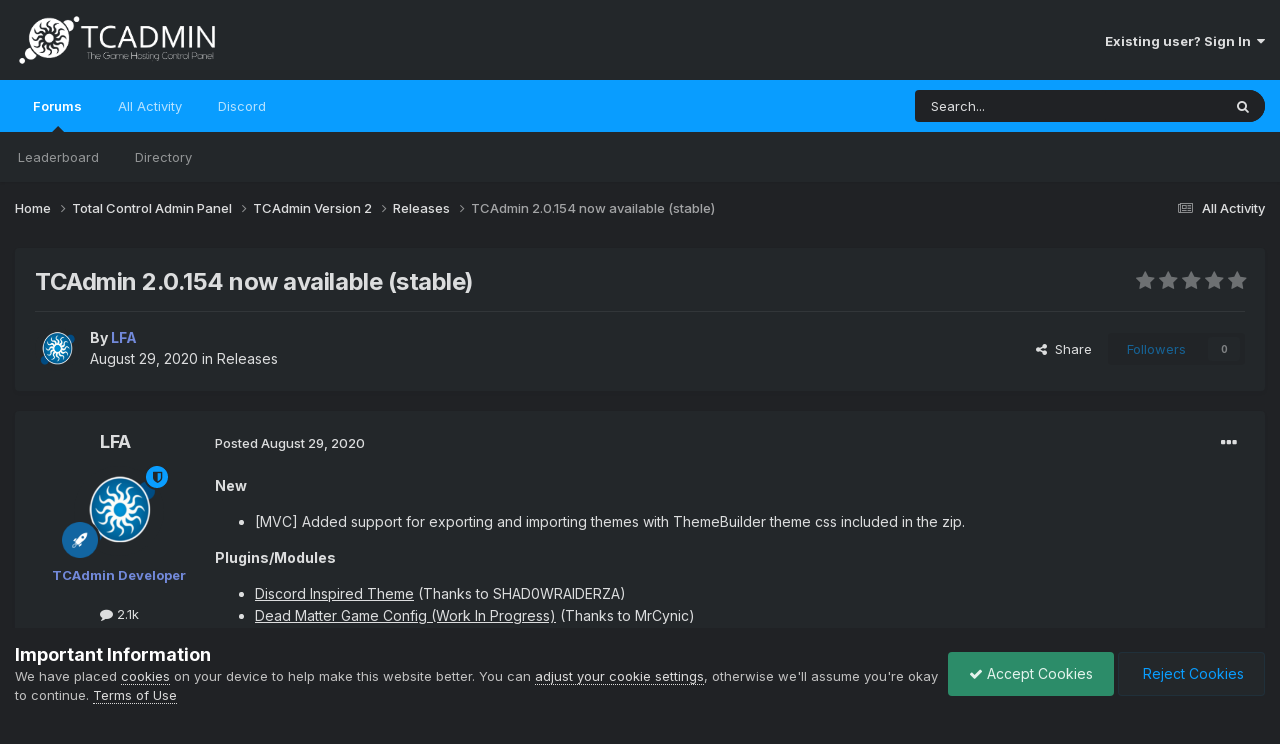

--- FILE ---
content_type: text/html;charset=UTF-8
request_url: https://community.tcadmin.com/topic/11440-tcadmin-20154-now-available-stable/
body_size: 12215
content:
<!DOCTYPE html>
<html lang="en" dir="ltr">
	<head>
		<meta charset="utf-8">
        
		<title>TCAdmin 2.0.154 now available (stable) - Releases - TCAdmin  - The Game Hosting Control Panel - Community</title>
		
		
		
		

	<meta name="viewport" content="width=device-width, initial-scale=1">


	
	
		<meta property="og:image" content="https://community.tcadmin.com/uploads/monthly_2020_02/android-chrome-192x192.png.6ef2c6897b0416e912615818489fedd4.png">
	


	<meta name="twitter:card" content="summary_large_image" />



	
		
			
				<meta property="og:title" content="TCAdmin 2.0.154 now available (stable)">
			
		
	

	
		
			
				<meta property="og:type" content="website">
			
		
	

	
		
			
				<meta property="og:url" content="https://community.tcadmin.com/topic/11440-tcadmin-20154-now-available-stable/">
			
		
	

	
		
			
				<meta name="description" content="New [MVC] Added support for exporting and importing themes with ThemeBuilder theme css included in the zip. Plugins/Modules Discord Inspired Theme (Thanks to SHAD0WRAIDERZA) Dead Matter Game Config (Work In Progress) (Thanks to MrCynic) Bugs [MVC] Fixed error uninstalling themes, games and langua...">
			
		
	

	
		
			
				<meta property="og:description" content="New [MVC] Added support for exporting and importing themes with ThemeBuilder theme css included in the zip. Plugins/Modules Discord Inspired Theme (Thanks to SHAD0WRAIDERZA) Dead Matter Game Config (Work In Progress) (Thanks to MrCynic) Bugs [MVC] Fixed error uninstalling themes, games and langua...">
			
		
	

	
		
			
				<meta property="og:updated_time" content="2020-08-29T03:41:09Z">
			
		
	

	
		
			
				<meta property="og:site_name" content="TCAdmin  - The Game Hosting Control Panel - Community">
			
		
	

	
		
			
				<meta property="og:locale" content="english">
			
		
	


	
		<link rel="canonical" href="https://community.tcadmin.com/topic/11440-tcadmin-20154-now-available-stable/" />
	

<link rel="alternate" type="application/rss+xml" title="TCAdmin - Community RSS" href="https://community.tcadmin.com/rss/1-tcadmin-community-rss.xml/" />



<link rel="manifest" href="https://community.tcadmin.com/manifest.webmanifest/">
<meta name="msapplication-config" content="https://community.tcadmin.com/browserconfig.xml/">
<meta name="msapplication-starturl" content="/">
<meta name="application-name" content="TCAdmin  - The Game Hosting Control Panel - Community">
<meta name="apple-mobile-web-app-title" content="TCAdmin  - The Game Hosting Control Panel - Community">

	<meta name="theme-color" content="#23272a">






	

	
		
			<link rel="icon" sizes="36x36" href="https://community.tcadmin.com/uploads/monthly_2020_02/android-chrome-36x36.png?v=1715632219">
		
	

	
		
			<link rel="icon" sizes="48x48" href="https://community.tcadmin.com/uploads/monthly_2020_02/android-chrome-48x48.png?v=1715632219">
		
	

	
		
			<link rel="icon" sizes="72x72" href="https://community.tcadmin.com/uploads/monthly_2020_02/android-chrome-72x72.png?v=1715632219">
		
	

	
		
			<link rel="icon" sizes="96x96" href="https://community.tcadmin.com/uploads/monthly_2020_02/android-chrome-96x96.png?v=1715632219">
		
	

	
		
			<link rel="icon" sizes="144x144" href="https://community.tcadmin.com/uploads/monthly_2020_02/android-chrome-144x144.png?v=1715632219">
		
	

	
		
			<link rel="icon" sizes="192x192" href="https://community.tcadmin.com/uploads/monthly_2020_02/android-chrome-192x192.png?v=1715632219">
		
	

	
		
			<link rel="icon" sizes="256x256" href="https://community.tcadmin.com/uploads/monthly_2020_02/android-chrome-256x256.png?v=1715632219">
		
	

	
		
			<link rel="icon" sizes="384x384" href="https://community.tcadmin.com/uploads/monthly_2020_02/android-chrome-384x384.png?v=1715632219">
		
	

	
		
			<link rel="icon" sizes="512x512" href="https://community.tcadmin.com/uploads/monthly_2020_02/android-chrome-512x512.png?v=1715632219">
		
	

	
		
			<meta name="msapplication-square70x70logo" content="https://community.tcadmin.com/uploads/monthly_2020_02/msapplication-square70x70logo.png?v=1715632219"/>
		
	

	
		
			<meta name="msapplication-TileImage" content="https://community.tcadmin.com/uploads/monthly_2020_02/msapplication-TileImage.png?v=1715632219"/>
		
	

	
		
			<meta name="msapplication-square150x150logo" content="https://community.tcadmin.com/uploads/monthly_2020_02/msapplication-square150x150logo.png?v=1715632219"/>
		
	

	
		
			<meta name="msapplication-wide310x150logo" content="https://community.tcadmin.com/uploads/monthly_2020_02/msapplication-wide310x150logo.png?v=1715632219"/>
		
	

	
		
			<meta name="msapplication-square310x310logo" content="https://community.tcadmin.com/uploads/monthly_2020_02/msapplication-square310x310logo.png?v=1715632219"/>
		
	

	
		
			
				<link rel="apple-touch-icon" href="https://community.tcadmin.com/uploads/monthly_2020_02/apple-touch-icon-57x57.png?v=1715632219">
			
		
	

	
		
			
				<link rel="apple-touch-icon" sizes="60x60" href="https://community.tcadmin.com/uploads/monthly_2020_02/apple-touch-icon-60x60.png?v=1715632219">
			
		
	

	
		
			
				<link rel="apple-touch-icon" sizes="72x72" href="https://community.tcadmin.com/uploads/monthly_2020_02/apple-touch-icon-72x72.png?v=1715632219">
			
		
	

	
		
			
				<link rel="apple-touch-icon" sizes="76x76" href="https://community.tcadmin.com/uploads/monthly_2020_02/apple-touch-icon-76x76.png?v=1715632219">
			
		
	

	
		
			
				<link rel="apple-touch-icon" sizes="114x114" href="https://community.tcadmin.com/uploads/monthly_2020_02/apple-touch-icon-114x114.png?v=1715632219">
			
		
	

	
		
			
				<link rel="apple-touch-icon" sizes="120x120" href="https://community.tcadmin.com/uploads/monthly_2020_02/apple-touch-icon-120x120.png?v=1715632219">
			
		
	

	
		
			
				<link rel="apple-touch-icon" sizes="144x144" href="https://community.tcadmin.com/uploads/monthly_2020_02/apple-touch-icon-144x144.png?v=1715632219">
			
		
	

	
		
			
				<link rel="apple-touch-icon" sizes="152x152" href="https://community.tcadmin.com/uploads/monthly_2020_02/apple-touch-icon-152x152.png?v=1715632219">
			
		
	

	
		
			
				<link rel="apple-touch-icon" sizes="180x180" href="https://community.tcadmin.com/uploads/monthly_2020_02/apple-touch-icon-180x180.png?v=1715632219">
			
		
	





<link rel="preload" href="//community.tcadmin.com/applications/core/interface/font/fontawesome-webfont.woff2?v=4.7.0" as="font" crossorigin="anonymous">
		


	<link rel="preconnect" href="https://fonts.googleapis.com">
	<link rel="preconnect" href="https://fonts.gstatic.com" crossorigin>
	
		<link href="https://fonts.googleapis.com/css2?family=Inter:wght@300;400;500;600;700&display=swap" rel="stylesheet">
	



	<link rel='stylesheet' href='https://community.tcadmin.com/uploads/css_built_14/341e4a57816af3ba440d891ca87450ff_framework.css?v=2a054526d31715632318' media='all'>

	<link rel='stylesheet' href='https://community.tcadmin.com/uploads/css_built_14/05e81b71abe4f22d6eb8d1a929494829_responsive.css?v=2a054526d31715632318' media='all'>

	<link rel='stylesheet' href='https://community.tcadmin.com/uploads/css_built_14/90eb5adf50a8c640f633d47fd7eb1778_core.css?v=2a054526d31715632318' media='all'>

	<link rel='stylesheet' href='https://community.tcadmin.com/uploads/css_built_14/5a0da001ccc2200dc5625c3f3934497d_core_responsive.css?v=2a054526d31715632318' media='all'>

	<link rel='stylesheet' href='https://community.tcadmin.com/uploads/css_built_14/62e269ced0fdab7e30e026f1d30ae516_forums.css?v=2a054526d31715632318' media='all'>

	<link rel='stylesheet' href='https://community.tcadmin.com/uploads/css_built_14/76e62c573090645fb99a15a363d8620e_forums_responsive.css?v=2a054526d31715632318' media='all'>

	<link rel='stylesheet' href='https://community.tcadmin.com/uploads/css_built_14/ebdea0c6a7dab6d37900b9190d3ac77b_topics.css?v=2a054526d31715632318' media='all'>





<link rel='stylesheet' href='https://community.tcadmin.com/uploads/css_built_14/258adbb6e4f3e83cd3b355f84e3fa002_custom.css?v=2a054526d31715632318' media='all'>




		
		

	
	<link rel='shortcut icon' href='https://community.tcadmin.com/uploads/monthly_2020_02/favicon.ico' type="image/x-icon">

	
        <!-- App Indexing for Google Search -->
        <link href="android-app://com.quoord.tapatalkpro.activity/tapatalk/community.tcadmin.com/?location=topic&amp;tid=11440&amp;page=1&amp;perpage=25&amp;channel=google-indexing" rel="alternate" />
        <link href="ios-app://307880732/tapatalk/community.tcadmin.com/?location=topic&amp;tid=11440&amp;page=1&amp;perpage=25&amp;channel=google-indexing" rel="alternate" />
        
        <link href="https://groups.tapatalk-cdn.com/static/manifest/manifest.json" rel="manifest">
        
        <meta name="apple-itunes-app" content="app-id=307880732, affiliate-data=at=10lR7C, app-argument=tapatalk://community.tcadmin.com/?location=topic&tid=11440&page=1&perpage=25" />
        </head>
	<body class="ipsApp ipsApp_front ipsJS_none ipsClearfix" data-controller="core.front.core.app"  data-message=""  data-pageapp="forums" data-pagelocation="front" data-pagemodule="forums" data-pagecontroller="topic" data-pageid="11440"   >
		
        

        

		<a href="#ipsLayout_mainArea" class="ipsHide" title="Go to main content on this page" accesskey="m">Jump to content</a>
		





		<div id="ipsLayout_header" class="ipsClearfix">
			<header>
				<div class="ipsLayout_container">
					


<a href='https://community.tcadmin.com/' id='elLogo' accesskey='1'><img src="https://community.tcadmin.com/uploads/monthly_2021_11/TCAdmin_White.png.838757916400ebcee9969599c1175231.png" alt='TCAdmin  - The Game Hosting Control Panel - Community'></a>

					
						

	<ul id='elUserNav' class='ipsList_inline cSignedOut ipsResponsive_showDesktop'>
		
        
		
        
        
            
            <li id='elSignInLink'>
                <a href='https://community.tcadmin.com/login/' data-ipsMenu-closeOnClick="false" data-ipsMenu id='elUserSignIn'>
                    Existing user? Sign In &nbsp;<i class='fa fa-caret-down'></i>
                </a>
                
<div id='elUserSignIn_menu' class='ipsMenu ipsMenu_auto ipsHide'>
	<form accept-charset='utf-8' method='post' action='https://community.tcadmin.com/login/'>
		<input type="hidden" name="csrfKey" value="85b327acd2d250b15a555911bf0fc500">
		<input type="hidden" name="ref" value="aHR0cHM6Ly9jb21tdW5pdHkudGNhZG1pbi5jb20vdG9waWMvMTE0NDAtdGNhZG1pbi0yMDE1NC1ub3ctYXZhaWxhYmxlLXN0YWJsZS8=">
		<div data-role="loginForm">
			
			
			
				<div class='ipsColumns ipsColumns_noSpacing'>
					<div class='ipsColumn ipsColumn_wide' id='elUserSignIn_internal'>
						
<div class="ipsPad ipsForm ipsForm_vertical">
	<h4 class="ipsType_sectionHead">Sign In</h4>
	<br><br>
	<ul class='ipsList_reset'>
		<li class="ipsFieldRow ipsFieldRow_noLabel ipsFieldRow_fullWidth">
			
			
				<input type="text" placeholder="Display Name or Email Address" name="auth" autocomplete="email">
			
		</li>
		<li class="ipsFieldRow ipsFieldRow_noLabel ipsFieldRow_fullWidth">
			<input type="password" placeholder="Password" name="password" autocomplete="current-password">
		</li>
		<li class="ipsFieldRow ipsFieldRow_checkbox ipsClearfix">
			<span class="ipsCustomInput">
				<input type="checkbox" name="remember_me" id="remember_me_checkbox" value="1" checked aria-checked="true">
				<span></span>
			</span>
			<div class="ipsFieldRow_content">
				<label class="ipsFieldRow_label" for="remember_me_checkbox">Remember me</label>
				<span class="ipsFieldRow_desc">Not recommended on shared computers</span>
			</div>
		</li>
		<li class="ipsFieldRow ipsFieldRow_fullWidth">
			<button type="submit" name="_processLogin" value="usernamepassword" class="ipsButton ipsButton_primary ipsButton_small" id="elSignIn_submit">Sign In</button>
			
				<p class="ipsType_right ipsType_small">
					
						<a href='https://community.tcadmin.com/lostpassword/' data-ipsDialog data-ipsDialog-title='Forgot your password?'>
					
					Forgot your password?</a>
				</p>
			
		</li>
	</ul>
</div>
					</div>
					<div class='ipsColumn ipsColumn_wide'>
						<div class='ipsPadding' id='elUserSignIn_external'>
							<div class='ipsAreaBackground_light ipsPadding:half'>
								
									<p class='ipsType_reset ipsType_small ipsType_center'><strong>Or sign in with one of these services</strong></p>
								
								
									<div class='ipsType_center ipsMargin_top:half'>
										

<button type="submit" name="_processLogin" value="3" class='ipsButton ipsButton_verySmall ipsButton_fullWidth ipsSocial ' style="background-color: #171a21">
	
		<span class='ipsSocial_icon'>
			
				<i class='fa fa-steam'></i>
			
		</span>
		<span class='ipsSocial_text'>Sign In With Steam</span>
	
</button>
									</div>
								
									<div class='ipsType_center ipsMargin_top:half'>
										

<button type="submit" name="_processLogin" value="4" class='ipsButton ipsButton_verySmall ipsButton_fullWidth ipsSocial ipsSocial_google' style="background-color: #4285F4">
	
		<span class='ipsSocial_icon'>
			
				<i class='fa fa-google'></i>
			
		</span>
		<span class='ipsSocial_text'>Sign in with Google</span>
	
</button>
									</div>
								
									<div class='ipsType_center ipsMargin_top:half'>
										

<button type="submit" name="_processLogin" value="5" class='ipsButton ipsButton_verySmall ipsButton_fullWidth ipsSocial ipsSocial_facebook' style="background-color: #3a579a">
	
		<span class='ipsSocial_icon'>
			
				<i class='fa fa-facebook-official'></i>
			
		</span>
		<span class='ipsSocial_text'>Sign in with Facebook</span>
	
</button>
									</div>
								
									<div class='ipsType_center ipsMargin_top:half'>
										

<button type="submit" name="_processLogin" value="6" class='ipsButton ipsButton_verySmall ipsButton_fullWidth ipsSocial ipsSocial_twitter' style="background-color: #00abf0">
	
		<span class='ipsSocial_icon'>
			
				<i class='fa fa-twitter'></i>
			
		</span>
		<span class='ipsSocial_text'>Sign in with X</span>
	
</button>
									</div>
								
							</div>
						</div>
					</div>
				</div>
			
		</div>
	</form>
</div>
            </li>
            
        
		
	</ul>

						
<ul class='ipsMobileHamburger ipsList_reset ipsResponsive_hideDesktop'>
	<li data-ipsDrawer data-ipsDrawer-drawerElem='#elMobileDrawer'>
		<a href='#' >
			
			
				
			
			
			
			<i class='fa fa-navicon'></i>
		</a>
	</li>
</ul>
					
				</div>
			</header>
			

	<nav data-controller='core.front.core.navBar' class=' ipsResponsive_showDesktop'>
		<div class='ipsNavBar_primary ipsLayout_container '>
			<ul data-role="primaryNavBar" class='ipsClearfix'>
				


	
		
		
			
		
		<li class='ipsNavBar_active' data-active id='elNavSecondary_10' data-role="navBarItem" data-navApp="forums" data-navExt="Forums">
			
			
				<a href="https://community.tcadmin.com"  data-navItem-id="10" data-navDefault>
					Forums<span class='ipsNavBar_active__identifier'></span>
				</a>
			
			
				<ul class='ipsNavBar_secondary ' data-role='secondaryNavBar'>
					


	
		
		
		<li  id='elNavSecondary_20' data-role="navBarItem" data-navApp="core" data-navExt="Leaderboard">
			
			
				<a href="https://community.tcadmin.com/leaderboard/"  data-navItem-id="20" >
					Leaderboard<span class='ipsNavBar_active__identifier'></span>
				</a>
			
			
		</li>
	
	

	
		
		
		<li  id='elNavSecondary_21' data-role="navBarItem" data-navApp="core" data-navExt="StaffDirectory">
			
			
				<a href="https://community.tcadmin.com/staff/"  data-navItem-id="21" >
					Directory<span class='ipsNavBar_active__identifier'></span>
				</a>
			
			
		</li>
	
	

					<li class='ipsHide' id='elNavigationMore_10' data-role='navMore'>
						<a href='#' data-ipsMenu data-ipsMenu-appendTo='#elNavigationMore_10' id='elNavigationMore_10_dropdown'>More <i class='fa fa-caret-down'></i></a>
						<ul class='ipsHide ipsMenu ipsMenu_auto' id='elNavigationMore_10_dropdown_menu' data-role='moreDropdown'></ul>
					</li>
				</ul>
			
		</li>
	
	

	
		
		
		<li  id='elNavSecondary_25' data-role="navBarItem" data-navApp="core" data-navExt="AllActivity">
			
			
				<a href="https://community.tcadmin.com/discover/"  data-navItem-id="25" >
					All Activity<span class='ipsNavBar_active__identifier'></span>
				</a>
			
			
		</li>
	
	

	
	

	
		
		
		<li  id='elNavSecondary_28' data-role="navBarItem" data-navApp="core" data-navExt="CustomItem">
			
			
				<a href="https://discord.com/invite/Bpe574k" target='_blank' rel="noopener" data-navItem-id="28" >
					Discord<span class='ipsNavBar_active__identifier'></span>
				</a>
			
			
		</li>
	
	

				<li class='ipsHide' id='elNavigationMore' data-role='navMore'>
					<a href='#' data-ipsMenu data-ipsMenu-appendTo='#elNavigationMore' id='elNavigationMore_dropdown'>More</a>
					<ul class='ipsNavBar_secondary ipsHide' data-role='secondaryNavBar'>
						<li class='ipsHide' id='elNavigationMore_more' data-role='navMore'>
							<a href='#' data-ipsMenu data-ipsMenu-appendTo='#elNavigationMore_more' id='elNavigationMore_more_dropdown'>More <i class='fa fa-caret-down'></i></a>
							<ul class='ipsHide ipsMenu ipsMenu_auto' id='elNavigationMore_more_dropdown_menu' data-role='moreDropdown'></ul>
						</li>
					</ul>
				</li>
			</ul>
			

	<div id="elSearchWrapper">
		<div id='elSearch' data-controller="core.front.core.quickSearch">
			<form accept-charset='utf-8' action='//community.tcadmin.com/search/?do=quicksearch' method='post'>
                <input type='search' id='elSearchField' placeholder='Search...' name='q' autocomplete='off' aria-label='Search'>
                <details class='cSearchFilter'>
                    <summary class='cSearchFilter__text'></summary>
                    <ul class='cSearchFilter__menu'>
                        
                        <li><label><input type="radio" name="type" value="all" ><span class='cSearchFilter__menuText'>Everywhere</span></label></li>
                        
                            
                                <li><label><input type="radio" name="type" value='contextual_{&quot;type&quot;:&quot;forums_topic&quot;,&quot;nodes&quot;:63}' checked><span class='cSearchFilter__menuText'>This Forum</span></label></li>
                            
                                <li><label><input type="radio" name="type" value='contextual_{&quot;type&quot;:&quot;forums_topic&quot;,&quot;item&quot;:11440}' checked><span class='cSearchFilter__menuText'>This Topic</span></label></li>
                            
                        
                        
                            <li><label><input type="radio" name="type" value="core_statuses_status"><span class='cSearchFilter__menuText'>Status Updates</span></label></li>
                        
                            <li><label><input type="radio" name="type" value="forums_topic"><span class='cSearchFilter__menuText'>Topics</span></label></li>
                        
                            <li><label><input type="radio" name="type" value="calendar_event"><span class='cSearchFilter__menuText'>Events</span></label></li>
                        
                            <li><label><input type="radio" name="type" value="downloads_file"><span class='cSearchFilter__menuText'>Files</span></label></li>
                        
                            <li><label><input type="radio" name="type" value="core_members"><span class='cSearchFilter__menuText'>Members</span></label></li>
                        
                    </ul>
                </details>
				<button class='cSearchSubmit' type="submit" aria-label='Search'><i class="fa fa-search"></i></button>
			</form>
		</div>
	</div>

		</div>
	</nav>

			
<ul id='elMobileNav' class='ipsResponsive_hideDesktop' data-controller='core.front.core.mobileNav'>
	
		
			
			
				
				
			
				
				
			
				
					<li id='elMobileBreadcrumb'>
						<a href='https://community.tcadmin.com/forum/63-releases/'>
							<span>Releases</span>
						</a>
					</li>
				
				
			
				
				
			
		
	
	
	
	<li >
		<a data-action="defaultStream" href='https://community.tcadmin.com/discover/'><i class="fa fa-newspaper-o" aria-hidden="true"></i></a>
	</li>

	

	
		<li class='ipsJS_show'>
			<a href='https://community.tcadmin.com/search/'><i class='fa fa-search'></i></a>
		</li>
	
</ul>
		</div>
		<main id="ipsLayout_body" class="ipsLayout_container">
			<div id="ipsLayout_contentArea">
				<div id="ipsLayout_contentWrapper">
					
<nav class='ipsBreadcrumb ipsBreadcrumb_top ipsFaded_withHover'>
	

	<ul class='ipsList_inline ipsPos_right'>
		
		<li >
			<a data-action="defaultStream" class='ipsType_light '  href='https://community.tcadmin.com/discover/'><i class="fa fa-newspaper-o" aria-hidden="true"></i> <span>All Activity</span></a>
		</li>
		
	</ul>

	<ul data-role="breadcrumbList">
		<li>
			<a title="Home" href='https://community.tcadmin.com/'>
				<span>Home <i class='fa fa-angle-right'></i></span>
			</a>
		</li>
		
		
			<li>
				
					<a href='https://community.tcadmin.com/forum/5-total-control-admin-panel/'>
						<span>Total Control Admin Panel <i class='fa fa-angle-right' aria-hidden="true"></i></span>
					</a>
				
			</li>
		
			<li>
				
					<a href='https://community.tcadmin.com/forum/29-tcadmin-version-2/'>
						<span>TCAdmin Version 2 <i class='fa fa-angle-right' aria-hidden="true"></i></span>
					</a>
				
			</li>
		
			<li>
				
					<a href='https://community.tcadmin.com/forum/63-releases/'>
						<span>Releases <i class='fa fa-angle-right' aria-hidden="true"></i></span>
					</a>
				
			</li>
		
			<li>
				
					TCAdmin 2.0.154 now available (stable)
				
			</li>
		
	</ul>
</nav>
					
					<div id="ipsLayout_mainArea">
						
						
						
						

	




						



<div class='ipsPageHeader ipsResponsive_pull ipsBox ipsPadding sm:ipsPadding:half ipsMargin_bottom'>
		
	
	<div class='ipsFlex ipsFlex-ai:center ipsFlex-fw:wrap ipsGap:4'>
		<div class='ipsFlex-flex:11'>
			<h1 class='ipsType_pageTitle ipsContained_container'>
				

				
				
					<span class='ipsType_break ipsContained'>
						<span>TCAdmin 2.0.154 now available (stable)</span>
					</span>
				
			</h1>
			
			
		</div>
		
			<div class='ipsFlex-flex:00 ipsType_light'>
				
				
<div  class='ipsClearfix ipsRating  ipsRating_veryLarge'>
	
	<ul class='ipsRating_collective'>
		
			
				<li class='ipsRating_off'>
					<i class='fa fa-star'></i>
				</li>
			
		
			
				<li class='ipsRating_off'>
					<i class='fa fa-star'></i>
				</li>
			
		
			
				<li class='ipsRating_off'>
					<i class='fa fa-star'></i>
				</li>
			
		
			
				<li class='ipsRating_off'>
					<i class='fa fa-star'></i>
				</li>
			
		
			
				<li class='ipsRating_off'>
					<i class='fa fa-star'></i>
				</li>
			
		
	</ul>
</div>
			</div>
		
	</div>
	<hr class='ipsHr'>
	<div class='ipsPageHeader__meta ipsFlex ipsFlex-jc:between ipsFlex-ai:center ipsFlex-fw:wrap ipsGap:3'>
		<div class='ipsFlex-flex:11'>
			<div class='ipsPhotoPanel ipsPhotoPanel_mini ipsPhotoPanel_notPhone ipsClearfix'>
				


	<a href="https://community.tcadmin.com/profile/6-lfa/" rel="nofollow" data-ipsHover data-ipsHover-width="370" data-ipsHover-target="https://community.tcadmin.com/profile/6-lfa/?do=hovercard" class="ipsUserPhoto ipsUserPhoto_mini" title="Go to LFA's profile">
		<img src='https://community.tcadmin.com/uploads/monthly_2020_02/android-chrome-192x192.thumb.png.29ee25d8c7b69f2c92cc9e48eb084c0c.png' alt='LFA' loading="lazy">
	</a>

				<div>
					<p class='ipsType_reset ipsType_blendLinks'>
						<span class='ipsType_normal'>
						
							<strong>By 


<a href='https://community.tcadmin.com/profile/6-lfa/' rel="nofollow" data-ipsHover data-ipsHover-width='370' data-ipsHover-target='https://community.tcadmin.com/profile/6-lfa/?do=hovercard&amp;referrer=https%253A%252F%252Fcommunity.tcadmin.com%252Ftopic%252F11440-tcadmin-20154-now-available-stable%252F' title="Go to LFA's profile" class="ipsType_break"><strong><font color="#7289DA">LFA</font></strong></a></strong><br />
							<span class='ipsType_light'><time datetime='2020-08-29T03:41:09Z' title='8/29/2020 03:41' data-short='5 yr'>August 29, 2020</time> in <a href="https://community.tcadmin.com/forum/63-releases/">Releases</a></span>
						
						</span>
					</p>
				</div>
			</div>
		</div>
		
			<div class='ipsFlex-flex:01 ipsResponsive_hidePhone'>
				<div class='ipsShareLinks'>
					
						


    <a href='#elShareItem_528650613_menu' id='elShareItem_528650613' data-ipsMenu class='ipsShareButton ipsButton ipsButton_verySmall ipsButton_link ipsButton_link--light'>
        <span><i class='fa fa-share-alt'></i></span> &nbsp;Share
    </a>

    <div class='ipsPadding ipsMenu ipsMenu_auto ipsHide' id='elShareItem_528650613_menu' data-controller="core.front.core.sharelink">
        <ul class='ipsList_inline'>
            
                <li>
<a href="https://x.com/share?url=https%3A%2F%2Fcommunity.tcadmin.com%2Ftopic%2F11440-tcadmin-20154-now-available-stable%2F" class="cShareLink cShareLink_x" target="_blank" data-role="shareLink" title='Share on X' data-ipsTooltip rel='nofollow noopener'>
    <i class="fa fa-x"></i>
</a></li>
            
                <li>
<a href="https://www.facebook.com/sharer/sharer.php?u=https%3A%2F%2Fcommunity.tcadmin.com%2Ftopic%2F11440-tcadmin-20154-now-available-stable%2F" class="cShareLink cShareLink_facebook" target="_blank" data-role="shareLink" title='Share on Facebook' data-ipsTooltip rel='noopener nofollow'>
	<i class="fa fa-facebook"></i>
</a></li>
            
                <li>
<a href="https://www.reddit.com/submit?url=https%3A%2F%2Fcommunity.tcadmin.com%2Ftopic%2F11440-tcadmin-20154-now-available-stable%2F&amp;title=TCAdmin+2.0.154+now+available+%28stable%29" rel="nofollow noopener" class="cShareLink cShareLink_reddit" target="_blank" title='Share on Reddit' data-ipsTooltip>
	<i class="fa fa-reddit"></i>
</a></li>
            
                <li>
<a href="https://www.linkedin.com/shareArticle?mini=true&amp;url=https%3A%2F%2Fcommunity.tcadmin.com%2Ftopic%2F11440-tcadmin-20154-now-available-stable%2F&amp;title=TCAdmin+2.0.154+now+available+%28stable%29" rel="nofollow noopener" class="cShareLink cShareLink_linkedin" target="_blank" data-role="shareLink" title='Share on LinkedIn' data-ipsTooltip>
	<i class="fa fa-linkedin"></i>
</a></li>
            
                <li>
<a href="https://pinterest.com/pin/create/button/?url=https://community.tcadmin.com/topic/11440-tcadmin-20154-now-available-stable/&amp;media=https://community.tcadmin.com/uploads/monthly_2020_02/android-chrome-192x192.png.6ef2c6897b0416e912615818489fedd4.png" class="cShareLink cShareLink_pinterest" rel="nofollow noopener" target="_blank" data-role="shareLink" title='Share on Pinterest' data-ipsTooltip>
	<i class="fa fa-pinterest"></i>
</a></li>
            
        </ul>
        
            <hr class='ipsHr'>
            <button class='ipsHide ipsButton ipsButton_verySmall ipsButton_light ipsButton_fullWidth ipsMargin_top:half' data-controller='core.front.core.webshare' data-role='webShare' data-webShareTitle='TCAdmin 2.0.154 now available (stable)' data-webShareText='TCAdmin 2.0.154 now available (stable)' data-webShareUrl='https://community.tcadmin.com/topic/11440-tcadmin-20154-now-available-stable/'>More sharing options...</button>
        
    </div>

					
					
                    

					



					



<div data-followApp='forums' data-followArea='topic' data-followID='11440' data-controller='core.front.core.followButton'>
	

	<a href='https://community.tcadmin.com/login/' rel="nofollow" class="ipsFollow ipsPos_middle ipsButton ipsButton_light ipsButton_verySmall ipsButton_disabled" data-role="followButton" data-ipsTooltip title='Sign in to follow this'>
		<span>Followers</span>
		<span class='ipsCommentCount'>0</span>
	</a>

</div>
				</div>
			</div>
					
	</div>
	
	
</div>








<div class='ipsClearfix'>
	<ul class="ipsToolList ipsToolList_horizontal ipsClearfix ipsSpacer_both ipsResponsive_hidePhone">
		
		
		
	</ul>
</div>

<div id='comments' data-controller='core.front.core.commentFeed,forums.front.topic.view, core.front.core.ignoredComments' data-autoPoll data-baseURL='https://community.tcadmin.com/topic/11440-tcadmin-20154-now-available-stable/' data-lastPage data-feedID='topic-11440' class='cTopic ipsClear ipsSpacer_top'>
	
			
	

	

<div data-controller='core.front.core.recommendedComments' data-url='https://community.tcadmin.com/topic/11440-tcadmin-20154-now-available-stable/?recommended=comments' class='ipsRecommendedComments ipsHide'>
	<div data-role="recommendedComments">
		<h2 class='ipsType_sectionHead ipsType_large ipsType_bold ipsMargin_bottom'>Recommended Posts</h2>
		
	</div>
</div>
	
	<div id="elPostFeed" data-role='commentFeed' data-controller='core.front.core.moderation' >
		<form action="https://community.tcadmin.com/topic/11440-tcadmin-20154-now-available-stable/?csrfKey=85b327acd2d250b15a555911bf0fc500&amp;do=multimodComment" method="post" data-ipsPageAction data-role='moderationTools'>
			
			
				

					

					
					



<a id='comment-73150'></a>
<article  id='elComment_73150' class='cPost ipsBox ipsResponsive_pull  ipsComment  ipsComment_parent ipsClearfix ipsClear ipsColumns ipsColumns_noSpacing ipsColumns_collapsePhone    '>
	

	

	<div class='cAuthorPane_mobile ipsResponsive_showPhone'>
		<div class='cAuthorPane_photo'>
			<div class='cAuthorPane_photoWrap'>
				


	<a href="https://community.tcadmin.com/profile/6-lfa/" rel="nofollow" data-ipsHover data-ipsHover-width="370" data-ipsHover-target="https://community.tcadmin.com/profile/6-lfa/?do=hovercard" class="ipsUserPhoto ipsUserPhoto_large" title="Go to LFA's profile">
		<img src='https://community.tcadmin.com/uploads/monthly_2020_02/android-chrome-192x192.thumb.png.29ee25d8c7b69f2c92cc9e48eb084c0c.png' alt='LFA' loading="lazy">
	</a>

				
				<span class="cAuthorPane_badge cAuthorPane_badge--moderator" data-ipsTooltip title="LFA is a moderator"></span>
				
				
					<a href="https://community.tcadmin.com/profile/6-lfa/badges/" rel="nofollow">
						
<img src='https://community.tcadmin.com/uploads/set_resources_14/84c1e40ea0e759e3f1505eb1788ddf3c_default_rank.png' loading="lazy" alt="Super Member" class="cAuthorPane_badge cAuthorPane_badge--rank ipsOutline ipsOutline:2px" data-ipsTooltip title="Rank: Super Member (8/8)">
					</a>
				
			</div>
		</div>
		<div class='cAuthorPane_content'>
			<h3 class='ipsType_sectionHead cAuthorPane_author ipsType_break ipsType_blendLinks ipsFlex ipsFlex-ai:center'>
				


<a href='https://community.tcadmin.com/profile/6-lfa/' rel="nofollow" data-ipsHover data-ipsHover-width='370' data-ipsHover-target='https://community.tcadmin.com/profile/6-lfa/?do=hovercard&amp;referrer=https%253A%252F%252Fcommunity.tcadmin.com%252Ftopic%252F11440-tcadmin-20154-now-available-stable%252F' title="Go to LFA's profile" class="ipsType_break"><strong><font color="#7289DA">LFA</font></strong></a>
			</h3>
			<div class='ipsType_light ipsType_reset'>
				<a href='https://community.tcadmin.com/topic/11440-tcadmin-20154-now-available-stable/?do=findComment&amp;comment=73150' rel="nofollow" class='ipsType_blendLinks'>Posted <time datetime='2020-08-29T03:41:09Z' title='8/29/2020 03:41' data-short='5 yr'>August 29, 2020</time></a>
				
			</div>
		</div>
	</div>
	<aside class='ipsComment_author cAuthorPane ipsColumn ipsColumn_medium ipsResponsive_hidePhone'>
		<h3 class='ipsType_sectionHead cAuthorPane_author ipsType_blendLinks ipsType_break'><strong>


<a href='https://community.tcadmin.com/profile/6-lfa/' rel="nofollow" data-ipsHover data-ipsHover-width='370' data-ipsHover-target='https://community.tcadmin.com/profile/6-lfa/?do=hovercard&amp;referrer=https%253A%252F%252Fcommunity.tcadmin.com%252Ftopic%252F11440-tcadmin-20154-now-available-stable%252F' title="Go to LFA's profile" class="ipsType_break">LFA</a></strong>
			
		</h3>
		<ul class='cAuthorPane_info ipsList_reset'>
			<li data-role='photo' class='cAuthorPane_photo'>
				<div class='cAuthorPane_photoWrap'>
					


	<a href="https://community.tcadmin.com/profile/6-lfa/" rel="nofollow" data-ipsHover data-ipsHover-width="370" data-ipsHover-target="https://community.tcadmin.com/profile/6-lfa/?do=hovercard" class="ipsUserPhoto ipsUserPhoto_large" title="Go to LFA's profile">
		<img src='https://community.tcadmin.com/uploads/monthly_2020_02/android-chrome-192x192.thumb.png.29ee25d8c7b69f2c92cc9e48eb084c0c.png' alt='LFA' loading="lazy">
	</a>

					
						<span class="cAuthorPane_badge cAuthorPane_badge--moderator" data-ipsTooltip title="LFA is a moderator"></span>
					
					
						
<img src='https://community.tcadmin.com/uploads/set_resources_14/84c1e40ea0e759e3f1505eb1788ddf3c_default_rank.png' loading="lazy" alt="Super Member" class="cAuthorPane_badge cAuthorPane_badge--rank ipsOutline ipsOutline:2px" data-ipsTooltip title="Rank: Super Member (8/8)">
					
				</div>
			</li>
			
				<li data-role='group'><strong><font color="#7289DA">TCAdmin Developer</font></strong></li>
				
			
			
				<li data-role='stats' class='ipsMargin_top'>
					<ul class="ipsList_reset ipsType_light ipsFlex ipsFlex-ai:center ipsFlex-jc:center ipsGap_row:2 cAuthorPane_stats">
						<li>
							
								<a href="https://community.tcadmin.com/profile/6-lfa/content/" rel="nofollow" title="2,133 posts" data-ipsTooltip class="ipsType_blendLinks">
							
								<i class="fa fa-comment"></i> 2.1k
							
								</a>
							
						</li>
						
					</ul>
				</li>
			
			
				

			
		</ul>
	</aside>
	<div class='ipsColumn ipsColumn_fluid ipsMargin:none'>
		

<div id='comment-73150_wrap' data-controller='core.front.core.comment' data-commentApp='forums' data-commentType='forums' data-commentID="73150" data-quoteData='{&quot;userid&quot;:6,&quot;username&quot;:&quot;LFA&quot;,&quot;timestamp&quot;:1598672469,&quot;contentapp&quot;:&quot;forums&quot;,&quot;contenttype&quot;:&quot;forums&quot;,&quot;contentid&quot;:11440,&quot;contentclass&quot;:&quot;forums_Topic&quot;,&quot;contentcommentid&quot;:73150}' class='ipsComment_content ipsType_medium'>

	<div class='ipsComment_meta ipsType_light ipsFlex ipsFlex-ai:center ipsFlex-jc:between ipsFlex-fd:row-reverse'>
		<div class='ipsType_light ipsType_reset ipsType_blendLinks ipsComment_toolWrap'>
			<div class='ipsResponsive_hidePhone ipsComment_badges'>
				<ul class='ipsList_reset ipsFlex ipsFlex-jc:end ipsFlex-fw:wrap ipsGap:2 ipsGap_row:1'>
					
					
					
					
					
				</ul>
			</div>
			<ul class='ipsList_reset ipsComment_tools'>
				<li>
					<a href='#elControls_73150_menu' class='ipsComment_ellipsis' id='elControls_73150' title='More options...' data-ipsMenu data-ipsMenu-appendTo='#comment-73150_wrap'><i class='fa fa-ellipsis-h'></i></a>
					<ul id='elControls_73150_menu' class='ipsMenu ipsMenu_narrow ipsHide'>
						
						
							<li class='ipsMenu_item'><a href='https://community.tcadmin.com/topic/11440-tcadmin-20154-now-available-stable/' title='Share this post' data-ipsDialog data-ipsDialog-size='narrow' data-ipsDialog-content='#elShareComment_73150_menu' data-ipsDialog-title="Share this post" id='elSharePost_73150' data-role='shareComment'>Share</a></li>
						
                        
						
						
						
							
								
							
							
							
							
							
							
						
					</ul>
				</li>
				
			</ul>
		</div>

		<div class='ipsType_reset ipsResponsive_hidePhone'>
			<a href='https://community.tcadmin.com/topic/11440-tcadmin-20154-now-available-stable/?do=findComment&amp;comment=73150' rel="nofollow" class='ipsType_blendLinks'>Posted <time datetime='2020-08-29T03:41:09Z' title='8/29/2020 03:41' data-short='5 yr'>August 29, 2020</time></a>
			
			<span class='ipsResponsive_hidePhone'>
				
				
			</span>
		</div>
	</div>

	

    

	<div class='cPost_contentWrap'>
		
		<div data-role='commentContent' class='ipsType_normal ipsType_richText ipsPadding_bottom ipsContained' data-controller='core.front.core.lightboxedImages'>
			<p>
	<b>New</b>
</p>

<ul>
	<li>
		[MVC] Added support for exporting and importing themes with ThemeBuilder theme css included in the zip.
	</li>
</ul>

<p>
	<b>Plugins/Modules</b>
</p>

<ul>
	<li>
		<a href="https://community.tcadmin.com/files/file/62-discord-inspired-theme-next/" target="_blank" rel="">Discord Inspired Theme</a> (Thanks to SHAD0WRAIDERZA)
	</li>
	<li>
		<a href="https://community.tcadmin.com/files/file/61-dead-matter-v1/" target="_blank" rel="">Dead Matter Game Config (Work In Progress)</a> (Thanks to MrCynic)
	</li>
</ul>

<p>
	<b>Bugs</b>
</p>

<ul>
	<li>
		[MVC] Fixed error uninstalling themes, games and languages in plugin repository.
	</li>
	<li>
		[MVC] Fixed error importing themes with plugin repository.
	</li>
	<li>
		Fixed error when importing themes when running with IIS.
	</li>
</ul>


			
		</div>

		
			<div class='ipsItemControls'>
				
					
						

	<div data-controller='core.front.core.reaction' class='ipsItemControls_right ipsClearfix '>	
		<div class='ipsReact ipsPos_right'>
			
				
				<div class='ipsReact_reactCountOnly ipsAreaBackground_positive ipsType_blendLinks ' data-role='reactCount'>
					
					<span data-role='reactCountText'>1</span>
					
				</div>
			
			
			
		</div>
	</div>

					
				
				<ul class='ipsComment_controls ipsClearfix ipsItemControls_left' data-role="commentControls">
					
						
						
						
						
												
					
					<li class='ipsHide' data-role='commentLoading'>
						<span class='ipsLoading ipsLoading_tiny ipsLoading_noAnim'></span>
					</li>
				</ul>
			</div>
		

		
			

		
	</div>

	

	



<div class='ipsPadding ipsHide cPostShareMenu' id='elShareComment_73150_menu'>
	<h5 class='ipsType_normal ipsType_reset'>Link to comment</h5>
	
		
	
	
	<input type='text' value='https://community.tcadmin.com/topic/11440-tcadmin-20154-now-available-stable/' class='ipsField_fullWidth'>

	
	<h5 class='ipsType_normal ipsType_reset ipsSpacer_top'>Share on other sites</h5>
	

	<ul class='ipsList_inline ipsList_noSpacing ipsClearfix' data-controller="core.front.core.sharelink">
		
			<li>
<a href="https://x.com/share?url=https%3A%2F%2Fcommunity.tcadmin.com%2Ftopic%2F11440-tcadmin-20154-now-available-stable%2F%3Fdo%3DfindComment%26comment%3D73150" class="cShareLink cShareLink_x" target="_blank" data-role="shareLink" title='Share on X' data-ipsTooltip rel='nofollow noopener'>
    <i class="fa fa-x"></i>
</a></li>
		
			<li>
<a href="https://www.facebook.com/sharer/sharer.php?u=https%3A%2F%2Fcommunity.tcadmin.com%2Ftopic%2F11440-tcadmin-20154-now-available-stable%2F%3Fdo%3DfindComment%26comment%3D73150" class="cShareLink cShareLink_facebook" target="_blank" data-role="shareLink" title='Share on Facebook' data-ipsTooltip rel='noopener nofollow'>
	<i class="fa fa-facebook"></i>
</a></li>
		
			<li>
<a href="https://www.reddit.com/submit?url=https%3A%2F%2Fcommunity.tcadmin.com%2Ftopic%2F11440-tcadmin-20154-now-available-stable%2F%3Fdo%3DfindComment%26comment%3D73150&amp;title=TCAdmin+2.0.154+now+available+%28stable%29" rel="nofollow noopener" class="cShareLink cShareLink_reddit" target="_blank" title='Share on Reddit' data-ipsTooltip>
	<i class="fa fa-reddit"></i>
</a></li>
		
			<li>
<a href="https://www.linkedin.com/shareArticle?mini=true&amp;url=https%3A%2F%2Fcommunity.tcadmin.com%2Ftopic%2F11440-tcadmin-20154-now-available-stable%2F%3Fdo%3DfindComment%26comment%3D73150&amp;title=TCAdmin+2.0.154+now+available+%28stable%29" rel="nofollow noopener" class="cShareLink cShareLink_linkedin" target="_blank" data-role="shareLink" title='Share on LinkedIn' data-ipsTooltip>
	<i class="fa fa-linkedin"></i>
</a></li>
		
			<li>
<a href="https://pinterest.com/pin/create/button/?url=https://community.tcadmin.com/topic/11440-tcadmin-20154-now-available-stable/?do=findComment%26comment=73150&amp;media=https://community.tcadmin.com/uploads/monthly_2020_02/android-chrome-192x192.png.6ef2c6897b0416e912615818489fedd4.png" class="cShareLink cShareLink_pinterest" rel="nofollow noopener" target="_blank" data-role="shareLink" title='Share on Pinterest' data-ipsTooltip>
	<i class="fa fa-pinterest"></i>
</a></li>
		
	</ul>


	<hr class='ipsHr'>
	<button class='ipsHide ipsButton ipsButton_small ipsButton_light ipsButton_fullWidth ipsMargin_top:half' data-controller='core.front.core.webshare' data-role='webShare' data-webShareTitle='TCAdmin 2.0.154 now available (stable)' data-webShareText='New
 


	
		[MVC] Added support for exporting and importing themes with ThemeBuilder theme css included in the zip.
	 



	Plugins/Modules
 


	
		Discord Inspired Theme (Thanks to SHAD0WRAIDERZA)
	 
	
		Dead Matter Game Config (Work In Progress) (Thanks to MrCynic)
	 



	Bugs
 


	
		[MVC] Fixed error uninstalling themes, games and languages in plugin repository.
	 
	
		[MVC] Fixed error importing themes with plugin repository.
	 
	
		Fixed error when importing themes when running with IIS.
	 

' data-webShareUrl='https://community.tcadmin.com/topic/11440-tcadmin-20154-now-available-stable/?do=findComment&amp;comment=73150'>More sharing options...</button>

	
</div>
</div>
	</div>
</article>
					
					
					
				
			
			
<input type="hidden" name="csrfKey" value="85b327acd2d250b15a555911bf0fc500" />


		</form>
	</div>

	
	
	
	
	
		<a id='replyForm'></a>
	<div data-role='replyArea' class='cTopicPostArea ipsBox ipsResponsive_pull ipsPadding cTopicPostArea_noSize ipsSpacer_top' >
			
				
				

<div>
	<input type="hidden" name="csrfKey" value="85b327acd2d250b15a555911bf0fc500">
	
		<div class='ipsType_center ipsPad'>
			<h2 class='ipsType_pageTitle'>Please sign in to comment</h2>
			<p class='ipsType_light ipsType_normal ipsType_reset ipsSpacer_top ipsSpacer_half'>You will be able to leave a comment after signing in</p>
			<br>
			<br>
			<a href='https://community.tcadmin.com/login/?ref=aHR0cHM6Ly9jb21tdW5pdHkudGNhZG1pbi5jb20vdG9waWMvMTE0NDAtdGNhZG1pbi0yMDE1NC1ub3ctYXZhaWxhYmxlLXN0YWJsZS8jcmVwbHlGb3Jt' data-ipsDialog data-ipsDialog-size='medium' data-ipsDialog-remoteVerify="false" data-ipsDialog-title="Sign In Now" class='ipsButton ipsButton_alternate ipsButton_large'>Sign In Now</a>
		</div>
	
</div>
			
		</div>
	

	
		<div class='ipsBox ipsPadding ipsResponsive_pull ipsResponsive_showPhone ipsMargin_top'>
			<div class='ipsShareLinks'>
				
					


    <a href='#elShareItem_1842458285_menu' id='elShareItem_1842458285' data-ipsMenu class='ipsShareButton ipsButton ipsButton_verySmall ipsButton_light '>
        <span><i class='fa fa-share-alt'></i></span> &nbsp;Share
    </a>

    <div class='ipsPadding ipsMenu ipsMenu_auto ipsHide' id='elShareItem_1842458285_menu' data-controller="core.front.core.sharelink">
        <ul class='ipsList_inline'>
            
                <li>
<a href="https://x.com/share?url=https%3A%2F%2Fcommunity.tcadmin.com%2Ftopic%2F11440-tcadmin-20154-now-available-stable%2F" class="cShareLink cShareLink_x" target="_blank" data-role="shareLink" title='Share on X' data-ipsTooltip rel='nofollow noopener'>
    <i class="fa fa-x"></i>
</a></li>
            
                <li>
<a href="https://www.facebook.com/sharer/sharer.php?u=https%3A%2F%2Fcommunity.tcadmin.com%2Ftopic%2F11440-tcadmin-20154-now-available-stable%2F" class="cShareLink cShareLink_facebook" target="_blank" data-role="shareLink" title='Share on Facebook' data-ipsTooltip rel='noopener nofollow'>
	<i class="fa fa-facebook"></i>
</a></li>
            
                <li>
<a href="https://www.reddit.com/submit?url=https%3A%2F%2Fcommunity.tcadmin.com%2Ftopic%2F11440-tcadmin-20154-now-available-stable%2F&amp;title=TCAdmin+2.0.154+now+available+%28stable%29" rel="nofollow noopener" class="cShareLink cShareLink_reddit" target="_blank" title='Share on Reddit' data-ipsTooltip>
	<i class="fa fa-reddit"></i>
</a></li>
            
                <li>
<a href="https://www.linkedin.com/shareArticle?mini=true&amp;url=https%3A%2F%2Fcommunity.tcadmin.com%2Ftopic%2F11440-tcadmin-20154-now-available-stable%2F&amp;title=TCAdmin+2.0.154+now+available+%28stable%29" rel="nofollow noopener" class="cShareLink cShareLink_linkedin" target="_blank" data-role="shareLink" title='Share on LinkedIn' data-ipsTooltip>
	<i class="fa fa-linkedin"></i>
</a></li>
            
                <li>
<a href="https://pinterest.com/pin/create/button/?url=https://community.tcadmin.com/topic/11440-tcadmin-20154-now-available-stable/&amp;media=https://community.tcadmin.com/uploads/monthly_2020_02/android-chrome-192x192.png.6ef2c6897b0416e912615818489fedd4.png" class="cShareLink cShareLink_pinterest" rel="nofollow noopener" target="_blank" data-role="shareLink" title='Share on Pinterest' data-ipsTooltip>
	<i class="fa fa-pinterest"></i>
</a></li>
            
        </ul>
        
            <hr class='ipsHr'>
            <button class='ipsHide ipsButton ipsButton_verySmall ipsButton_light ipsButton_fullWidth ipsMargin_top:half' data-controller='core.front.core.webshare' data-role='webShare' data-webShareTitle='TCAdmin 2.0.154 now available (stable)' data-webShareText='TCAdmin 2.0.154 now available (stable)' data-webShareUrl='https://community.tcadmin.com/topic/11440-tcadmin-20154-now-available-stable/'>More sharing options...</button>
        
    </div>

				
				
                

                



<div data-followApp='forums' data-followArea='topic' data-followID='11440' data-controller='core.front.core.followButton'>
	

	<a href='https://community.tcadmin.com/login/' rel="nofollow" class="ipsFollow ipsPos_middle ipsButton ipsButton_light ipsButton_verySmall ipsButton_disabled" data-role="followButton" data-ipsTooltip title='Sign in to follow this'>
		<span>Followers</span>
		<span class='ipsCommentCount'>0</span>
	</a>

</div>
				
			</div>
		</div>
	
</div>



<div class='ipsPager ipsSpacer_top'>
	<div class="ipsPager_prev">
		
			<a href="https://community.tcadmin.com/forum/63-releases/" title="Go to Releases" rel="parent">
				<span class="ipsPager_type">Go to topic listing</span>
			</a>
		
	</div>
	
</div>


						


	<div class='cWidgetContainer '  data-role='widgetReceiver' data-orientation='horizontal' data-widgetArea='footer'>
		<ul class='ipsList_reset'>
			
				
					
					<li class='ipsWidget ipsWidget_horizontal ipsBox  ' data-blockID='app_core_whosOnline_3c6c0uc8x' data-blockConfig="true" data-blockTitle="Who's Online" data-blockErrorMessage="This block cannot be shown. This could be because it needs configuring, is unable to show on this page, or will show after reloading this page."  data-controller='core.front.widgets.block'>
<div data-controller='core.front.core.onlineUsersWidget'>
    <h3 class='ipsType_reset ipsWidget_title'>
        <div class='ipsFlex ipsFlex-jc:between ipsFlex-fw:wrap ipsFlex-ai:center'>
            <span>
                Who's Online
                
                    &nbsp;&nbsp;<span class='ipsType_light ipsType_unbold ipsType_medium'><span data-memberCount="0">0 Members</span>, 0 Anonymous, 118 Guests</span>
                
            </span>
            <span class='ipsType_medium ipsType_light ipsType_unbold ipsType_blendLinks'><a href='https://community.tcadmin.com/online/'>(See full list)</a></span>
        </div>
    </h3>
    <div class='ipsWidget_inner ipsPadding'>
        <ul class='ipsList_inline ipsList_csv ipsList_noSpacing ipsType_normal'>
            
                <li class='ipsType_reset ipsType_medium ipsType_light' data-noneOnline>There are no registered users currently online</li>
            
        </ul>
        
    </div>
</div></li>
				
			
		</ul>
	</div>

					</div>
					


					
<nav class='ipsBreadcrumb ipsBreadcrumb_bottom ipsFaded_withHover'>
	
		


	<a href='#' id='elRSS' class='ipsPos_right ipsType_large' title='Available RSS feeds' data-ipsTooltip data-ipsMenu data-ipsMenu-above><i class='fa fa-rss-square'></i></a>
	<ul id='elRSS_menu' class='ipsMenu ipsMenu_auto ipsHide'>
		
			<li class='ipsMenu_item'><a title="TCAdmin - Community RSS" href="https://community.tcadmin.com/rss/1-tcadmin-community-rss.xml/">TCAdmin - Community RSS</a></li>
		
	</ul>

	

	<ul class='ipsList_inline ipsPos_right'>
		
		<li >
			<a data-action="defaultStream" class='ipsType_light '  href='https://community.tcadmin.com/discover/'><i class="fa fa-newspaper-o" aria-hidden="true"></i> <span>All Activity</span></a>
		</li>
		
	</ul>

	<ul data-role="breadcrumbList">
		<li>
			<a title="Home" href='https://community.tcadmin.com/'>
				<span>Home <i class='fa fa-angle-right'></i></span>
			</a>
		</li>
		
		
			<li>
				
					<a href='https://community.tcadmin.com/forum/5-total-control-admin-panel/'>
						<span>Total Control Admin Panel <i class='fa fa-angle-right' aria-hidden="true"></i></span>
					</a>
				
			</li>
		
			<li>
				
					<a href='https://community.tcadmin.com/forum/29-tcadmin-version-2/'>
						<span>TCAdmin Version 2 <i class='fa fa-angle-right' aria-hidden="true"></i></span>
					</a>
				
			</li>
		
			<li>
				
					<a href='https://community.tcadmin.com/forum/63-releases/'>
						<span>Releases <i class='fa fa-angle-right' aria-hidden="true"></i></span>
					</a>
				
			</li>
		
			<li>
				
					TCAdmin 2.0.154 now available (stable)
				
			</li>
		
	</ul>
</nav>
				</div>
			</div>
			
		</main>
		<footer id="ipsLayout_footer" class="ipsClearfix">
			<div class="ipsLayout_container">
				
				


<ul class='ipsList_inline ipsType_center ipsSpacer_top' id="elFooterLinks">
	
	
	
	
		<li>
			<a href='#elNavTheme_menu' id='elNavTheme' data-ipsMenu data-ipsMenu-above>Theme <i class='fa fa-caret-down'></i></a>
			<ul id='elNavTheme_menu' class='ipsMenu ipsMenu_selectable ipsHide'>
			
				<li class='ipsMenu_item ipsMenu_itemChecked'>
					<form action="//community.tcadmin.com/theme/?csrfKey=85b327acd2d250b15a555911bf0fc500" method="post">
					<input type="hidden" name="ref" value="aHR0cHM6Ly9jb21tdW5pdHkudGNhZG1pbi5jb20vdG9waWMvMTE0NDAtdGNhZG1pbi0yMDE1NC1ub3ctYXZhaWxhYmxlLXN0YWJsZS8=">
					<button type='submit' name='id' value='14' class='ipsButton ipsButton_link ipsButton_link_secondary'>TCAdmin Dark (Default)</button>
					</form>
				</li>
			
				<li class='ipsMenu_item'>
					<form action="//community.tcadmin.com/theme/?csrfKey=85b327acd2d250b15a555911bf0fc500" method="post">
					<input type="hidden" name="ref" value="aHR0cHM6Ly9jb21tdW5pdHkudGNhZG1pbi5jb20vdG9waWMvMTE0NDAtdGNhZG1pbi0yMDE1NC1ub3ctYXZhaWxhYmxlLXN0YWJsZS8=">
					<button type='submit' name='id' value='13' class='ipsButton ipsButton_link ipsButton_link_secondary'>TCAdmin Light </button>
					</form>
				</li>
			
			</ul>
		</li>
	
	
	
		<li><a rel="nofollow" href='https://community.tcadmin.com/contact/' >Contact Us</a></li>
	
	<li><a rel="nofollow" href='https://community.tcadmin.com/cookies/'>Cookies</a></li>

</ul>	


<p id='elCopyright'>
	<span id='elCopyright_userLine'>Copyright © 2004-2021 TCAdmin All rights reserved</span>
	<a rel='nofollow' title='Invision Community' href='https://www.invisioncommunity.com/'>Powered by Invision Community</a>
</p>
			</div>
		</footer>
		
<div id='elMobileDrawer' class='ipsDrawer ipsHide'>
	<div class='ipsDrawer_menu'>
		<a href='#' class='ipsDrawer_close' data-action='close'><span>&times;</span></a>
		<div class='ipsDrawer_content ipsFlex ipsFlex-fd:column'>
			
				<div class='ipsPadding ipsBorder_bottom'>
					<ul class='ipsToolList ipsToolList_vertical'>
						<li>
							<a href='https://community.tcadmin.com/login/' id='elSigninButton_mobile' class='ipsButton ipsButton_light ipsButton_small ipsButton_fullWidth'>Existing user? Sign In</a>
						</li>
						
					</ul>
				</div>
			

			

			<ul class='ipsDrawer_list ipsFlex-flex:11'>
				

				
				
				
				
					
						
						
							<li class='ipsDrawer_itemParent'>
								<h4 class='ipsDrawer_title'><a href='#'>Forums</a></h4>
								<ul class='ipsDrawer_list'>
									<li data-action="back"><a href='#'>Back</a></li>
									
									
										
										
										
											
												
											
										
											
												
											
										
									
													
									
										<li><a href='https://community.tcadmin.com'>Forums</a></li>
									
									
									
										


	
		
			<li>
				<a href='https://community.tcadmin.com/leaderboard/' >
					Leaderboard
				</a>
			</li>
		
	

	
		
			<li>
				<a href='https://community.tcadmin.com/staff/' >
					Directory
				</a>
			</li>
		
	

										
								</ul>
							</li>
						
					
				
					
						
						
							<li><a href='https://community.tcadmin.com/discover/' >All Activity</a></li>
						
					
				
					
				
					
						
						
							<li><a href='https://discord.com/invite/Bpe574k' target='_blank' rel="noopener">Discord</a></li>
						
					
				
				
			</ul>

			
		</div>
	</div>
</div>

<div id='elMobileCreateMenuDrawer' class='ipsDrawer ipsHide'>
	<div class='ipsDrawer_menu'>
		<a href='#' class='ipsDrawer_close' data-action='close'><span>&times;</span></a>
		<div class='ipsDrawer_content ipsSpacer_bottom ipsPad'>
			<ul class='ipsDrawer_list'>
				<li class="ipsDrawer_listTitle ipsType_reset">Create New...</li>
				
			</ul>
		</div>
	</div>
</div>
		




















<div id='elGuestTerms' class='ipsPad_half ipsJS_hide' data-role='cookieConsentBar' data-controller='core.front.core.guestTerms'>
	<div class='ipsLayout_container cGuestTerms'>
		<div>
			<h2 class='ipsType_sectionHead'>Important Information</h2>
			<p class='ipsType_reset ipsType_medium cGuestTerms_contents'>We have placed <a href='https://community.tcadmin.com/cookies/'>cookies</a> on your device to help make this website better. You can <a href='https://community.tcadmin.com/cookies/'>adjust your cookie settings</a>, otherwise we'll assume you're okay to continue.  <a href='https://community.tcadmin.com/terms/'>Terms of Use</a></p>
		</div>
		<div class='ipsFlex-flex:11 ipsFlex ipsFlex-fw:wrap ipsGap:3'>
			
			<form action="https://community.tcadmin.com/index.php?app=core&amp;module=system&amp;controller=cookies&amp;do=cookieConsentToggle&amp;ref=aHR0cHM6Ly9jb21tdW5pdHkudGNhZG1pbi5jb20vdG9waWMvMTE0NDAtdGNhZG1pbi0yMDE1NC1ub3ctYXZhaWxhYmxlLXN0YWJsZS8=&amp;csrfKey=85b327acd2d250b15a555911bf0fc500" method="post">
			    <input type="hidden" name='ref' value="aHR0cHM6Ly9jb21tdW5pdHkudGNhZG1pbi5jb20vdG9waWMvMTE0NDAtdGNhZG1pbi0yMDE1NC1ub3ctYXZhaWxhYmxlLXN0YWJsZS8=">
                <button type="submit" name="status" value="1" class='ipsButton ipsButton_positive ipsButton_large ipsFlex-flex:11'><i class='fa fa-check'></i>&nbsp;Accept Cookies</button>
                <button type="submit" name="status" value="0" class='ipsButton ipsButton_veryLight ipsButton_large ipsFlex-flex:11'>&nbsp;Reject Cookies</button>
			</form>
			
		</div>
	</div>
</div>


		

	
	<script type='text/javascript'>
		var ipsDebug = false;		
	
		var CKEDITOR_BASEPATH = '//community.tcadmin.com/applications/core/interface/ckeditor/ckeditor/';
	
		var ipsSettings = {
			
			
			cookie_path: "/",
			
			cookie_prefix: "ips4_",
			
			
			cookie_ssl: true,
			
            essential_cookies: ["oauth_authorize","member_id","login_key","clearAutosave","lastSearch","device_key","IPSSessionFront","loggedIn","noCache","hasJS","cookie_consent","cookie_consent_optional","guestTermsDismissed","forumpass_*"],
			upload_imgURL: "",
			message_imgURL: "",
			notification_imgURL: "",
			baseURL: "//community.tcadmin.com/",
			jsURL: "//community.tcadmin.com/applications/core/interface/js/js.php",
			csrfKey: "85b327acd2d250b15a555911bf0fc500",
			antiCache: "2a054526d31715632318",
			jsAntiCache: "2a054526d31767367138",
			disableNotificationSounds: true,
			useCompiledFiles: true,
			links_external: true,
			memberID: 0,
			lazyLoadEnabled: true,
			blankImg: "//community.tcadmin.com/applications/core/interface/js/spacer.png",
			googleAnalyticsEnabled: false,
			matomoEnabled: false,
			viewProfiles: true,
			mapProvider: 'none',
			mapApiKey: '',
			pushPublicKey: null,
			relativeDates: true
		};
		
		
		
		
			ipsSettings['maxImageDimensions'] = {
				width: 1000,
				height: 750
			};
		
		
	</script>





<script type='text/javascript' src='https://community.tcadmin.com/uploads/javascript_global/root_library.js?v=2a054526d31767367138' data-ips></script>


<script type='text/javascript' src='https://community.tcadmin.com/uploads/javascript_global/root_js_lang_1.js?v=2a054526d31767367138' data-ips></script>


<script type='text/javascript' src='https://community.tcadmin.com/uploads/javascript_global/root_framework.js?v=2a054526d31767367138' data-ips></script>


<script type='text/javascript' src='https://community.tcadmin.com/uploads/javascript_core/global_global_core.js?v=2a054526d31767367138' data-ips></script>


<script type='text/javascript' src='https://community.tcadmin.com/uploads/javascript_global/root_front.js?v=2a054526d31767367138' data-ips></script>


<script type='text/javascript' src='https://community.tcadmin.com/uploads/javascript_core/front_front_core.js?v=2a054526d31767367138' data-ips></script>


<script type='text/javascript' src='https://community.tcadmin.com/uploads/javascript_forums/front_front_topic.js?v=2a054526d31767367138' data-ips></script>


<script type='text/javascript' src='https://community.tcadmin.com/uploads/javascript_global/root_map.js?v=2a054526d31767367138' data-ips></script>



	<script type='text/javascript'>
		
			ips.setSetting( 'date_format', jQuery.parseJSON('"mm\/dd\/yy"') );
		
			ips.setSetting( 'date_first_day', jQuery.parseJSON('0') );
		
			ips.setSetting( 'ipb_url_filter_option', jQuery.parseJSON('"none"') );
		
			ips.setSetting( 'url_filter_any_action', jQuery.parseJSON('"allow"') );
		
			ips.setSetting( 'bypass_profanity', jQuery.parseJSON('0') );
		
			ips.setSetting( 'emoji_style', jQuery.parseJSON('"twemoji"') );
		
			ips.setSetting( 'emoji_shortcodes', jQuery.parseJSON('true') );
		
			ips.setSetting( 'emoji_ascii', jQuery.parseJSON('true') );
		
			ips.setSetting( 'emoji_cache', jQuery.parseJSON('1688151384') );
		
			ips.setSetting( 'image_jpg_quality', jQuery.parseJSON('85') );
		
			ips.setSetting( 'cloud2', jQuery.parseJSON('false') );
		
			ips.setSetting( 'isAnonymous', jQuery.parseJSON('false') );
		
		
        
    </script>



<script type='application/ld+json'>
{
    "name": "TCAdmin 2.0.154 now available (stable)",
    "headline": "TCAdmin 2.0.154 now available (stable)",
    "text": "New\n \n\n\n\t\n\t\t[MVC] Added support for exporting and importing themes with ThemeBuilder theme css included in the zip.\n\t \n\n\n\n\tPlugins/Modules\n \n\n\n\t\n\t\tDiscord Inspired Theme (Thanks to SHAD0WRAIDERZA)\n\t \n\t\n\t\tDead Matter Game Config (Work In Progress) (Thanks to MrCynic)\n\t \n\n\n\n\tBugs\n \n\n\n\t\n\t\t[MVC] Fixed error uninstalling themes, games and languages in plugin repository.\n\t \n\t\n\t\t[MVC] Fixed error importing themes with plugin repository.\n\t \n\t\n\t\tFixed error when importing themes when running with IIS.\n\t \n\n",
    "dateCreated": "2020-08-29T03:41:09+0000",
    "datePublished": "2020-08-29T03:41:09+0000",
    "dateModified": "2020-08-29T03:41:09+0000",
    "image": "https://community.tcadmin.com/uploads/monthly_2020_02/android-chrome-192x192.thumb.png.29ee25d8c7b69f2c92cc9e48eb084c0c.png",
    "author": {
        "@type": "Person",
        "name": "LFA",
        "image": "https://community.tcadmin.com/uploads/monthly_2020_02/android-chrome-192x192.thumb.png.29ee25d8c7b69f2c92cc9e48eb084c0c.png",
        "url": "https://community.tcadmin.com/profile/6-lfa/"
    },
    "interactionStatistic": [
        {
            "@type": "InteractionCounter",
            "interactionType": "http://schema.org/ViewAction",
            "userInteractionCount": 866
        },
        {
            "@type": "InteractionCounter",
            "interactionType": "http://schema.org/CommentAction",
            "userInteractionCount": 0
        },
        {
            "@type": "InteractionCounter",
            "interactionType": "http://schema.org/FollowAction",
            "userInteractionCount": 0
        }
    ],
    "@context": "http://schema.org",
    "@type": "DiscussionForumPosting",
    "@id": "https://community.tcadmin.com/topic/11440-tcadmin-20154-now-available-stable/",
    "isPartOf": {
        "@id": "https://community.tcadmin.com/#website"
    },
    "publisher": {
        "@id": "https://community.tcadmin.com/#organization",
        "member": {
            "@type": "Person",
            "name": "LFA",
            "image": "https://community.tcadmin.com/uploads/monthly_2020_02/android-chrome-192x192.thumb.png.29ee25d8c7b69f2c92cc9e48eb084c0c.png",
            "url": "https://community.tcadmin.com/profile/6-lfa/"
        }
    },
    "url": "https://community.tcadmin.com/topic/11440-tcadmin-20154-now-available-stable/",
    "discussionUrl": "https://community.tcadmin.com/topic/11440-tcadmin-20154-now-available-stable/",
    "mainEntityOfPage": {
        "@type": "WebPage",
        "@id": "https://community.tcadmin.com/topic/11440-tcadmin-20154-now-available-stable/"
    },
    "pageStart": 1,
    "pageEnd": 1
}	
</script>

<script type='application/ld+json'>
{
    "@context": "http://www.schema.org",
    "publisher": "https://community.tcadmin.com/#organization",
    "@type": "WebSite",
    "@id": "https://community.tcadmin.com/#website",
    "mainEntityOfPage": "https://community.tcadmin.com/",
    "name": "TCAdmin  - The Game Hosting Control Panel - Community",
    "url": "https://community.tcadmin.com/",
    "potentialAction": {
        "type": "SearchAction",
        "query-input": "required name=query",
        "target": "https://community.tcadmin.com/search/?q={query}"
    },
    "inLanguage": [
        {
            "@type": "Language",
            "name": "English (USA)",
            "alternateName": "en"
        }
    ]
}	
</script>

<script type='application/ld+json'>
{
    "@context": "http://www.schema.org",
    "@type": "Organization",
    "@id": "https://community.tcadmin.com/#organization",
    "mainEntityOfPage": "https://community.tcadmin.com/",
    "name": "TCAdmin  - The Game Hosting Control Panel - Community",
    "url": "https://community.tcadmin.com/",
    "logo": {
        "@type": "ImageObject",
        "@id": "https://community.tcadmin.com/#logo",
        "url": "https://community.tcadmin.com/uploads/monthly_2021_11/TCAdmin_White.png.838757916400ebcee9969599c1175231.png"
    },
    "address": {
        "@type": "PostalAddress",
        "streetAddress": "Balance Servers, Inc., 16 Smithson Drive",
        "addressLocality": "Beverly",
        "addressRegion": "Massachusetts",
        "postalCode": "01938",
        "addressCountry": "US"
    }
}	
</script>

<script type='application/ld+json'>
{
    "@context": "http://schema.org",
    "@type": "BreadcrumbList",
    "itemListElement": [
        {
            "@type": "ListItem",
            "position": 1,
            "item": {
                "@id": "https://community.tcadmin.com/forum/5-total-control-admin-panel/",
                "name": "Total Control Admin Panel"
            }
        },
        {
            "@type": "ListItem",
            "position": 2,
            "item": {
                "@id": "https://community.tcadmin.com/forum/29-tcadmin-version-2/",
                "name": "TCAdmin Version 2"
            }
        },
        {
            "@type": "ListItem",
            "position": 3,
            "item": {
                "@id": "https://community.tcadmin.com/forum/63-releases/",
                "name": "Releases"
            }
        }
    ]
}	
</script>

<script type='application/ld+json'>
{
    "@context": "http://schema.org",
    "@type": "ContactPage",
    "url": "https://community.tcadmin.com/contact/"
}	
</script>



<script type='text/javascript'>
    (() => {
        let gqlKeys = [];
        for (let [k, v] of Object.entries(gqlKeys)) {
            ips.setGraphQlData(k, v);
        }
    })();
</script>
		
		<!--ipsQueryLog-->
		<!--ipsCachingLog-->
		
		
		
        
	</body>
</html>


--- FILE ---
content_type: application/javascript
request_url: https://community.tcadmin.com/uploads/javascript_global/root_map.js?v=2a054526d31767367138
body_size: 2142
content:
var ipsJavascriptMap={"core":{"global_core":"https://community.tcadmin.com/uploads/javascript_core/global_global_core.js","front_statuses":"https://community.tcadmin.com/uploads/javascript_core/front_front_statuses.js","front_profile":"https://community.tcadmin.com/uploads/javascript_core/front_front_profile.js","front_core":"https://community.tcadmin.com/uploads/javascript_core/front_front_core.js","front_widgets":"https://community.tcadmin.com/uploads/javascript_core/front_front_widgets.js","front_system":"https://community.tcadmin.com/uploads/javascript_core/front_front_system.js","front_search":"https://community.tcadmin.com/uploads/javascript_core/front_front_search.js","front_streams":"https://community.tcadmin.com/uploads/javascript_core/front_front_streams.js","front_messages":"https://community.tcadmin.com/uploads/javascript_core/front_front_messages.js","front_modcp":"https://community.tcadmin.com/uploads/javascript_core/front_front_modcp.js","front_ignore":"https://community.tcadmin.com/uploads/javascript_core/front_front_ignore.js","admin_core":"https://community.tcadmin.com/uploads/javascript_core/admin_admin_core.js","admin_dashboard":"https://community.tcadmin.com/uploads/javascript_core/admin_admin_dashboard.js","admin_system":"https://community.tcadmin.com/uploads/javascript_core/admin_admin_system.js","admin_members":"https://community.tcadmin.com/uploads/javascript_core/admin_admin_members.js","admin_stats":"https://community.tcadmin.com/uploads/javascript_core/admin_admin_stats.js","admin_support":"https://community.tcadmin.com/uploads/javascript_core/admin_admin_support.js"},"forums":{"front_forum":"https://community.tcadmin.com/uploads/javascript_forums/front_front_forum.js","front_topic":"https://community.tcadmin.com/uploads/javascript_forums/front_front_topic.js"},"downloads":{"front_view":"https://community.tcadmin.com/uploads/javascript_downloads/front_front_view.js","front_submit":"https://community.tcadmin.com/uploads/javascript_downloads/front_front_submit.js"},"calendar":{"front_browse":"https://community.tcadmin.com/uploads/javascript_calendar/front_front_browse.js","front_overview":"https://community.tcadmin.com/uploads/javascript_calendar/front_front_overview.js","front_submit":"https://community.tcadmin.com/uploads/javascript_calendar/front_front_submit.js"}};;